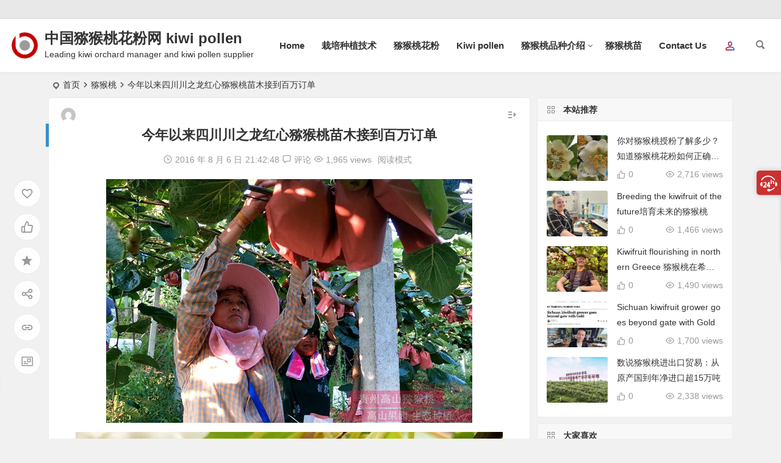

--- FILE ---
content_type: text/html; charset=UTF-8
request_url: https://www.pujiangmihoutao.com/1287.html
body_size: 12459
content:
<!DOCTYPE html>
<html lang="zh-Hans">
<head>
<meta charset="UTF-8" />
<meta name="viewport" content="width=device-width, initial-scale=1, minimum-scale=1.0, maximum-scale=1.0, user-scalable=no" />
<meta http-equiv="Cache-Control" content="no-transform" />
<meta http-equiv="Cache-Control" content="no-siteapp" />
<title>今年以来四川川之龙红心猕猴桃苗木接到百万订单 _ 中国猕猴桃花粉网 kiwi pollen</title>
<meta name="description" content="▲红心猕猴桃花粉" />
<meta name="keywords" content="" />
<meta property="og:type" content="acticle">
<meta property="og:locale" content="zh-Hans" />
<meta property="og:title" content="今年以来四川川之龙红心猕猴桃苗木接到百万订单" />
<meta property="og:author" content="mihoutao" />
<meta property="og:image" content="http://www.pujiangmihoutao.com/pic/jdd269.jpg" />
<meta property="og:site_name" content="中国猕猴桃花粉网 kiwi pollen">
<meta property="og:description" content="▲红心猕猴桃花粉" />
<meta property="og:url" content="https://www.pujiangmihoutao.com/1287.html" />
<meta property="og:release_date" content="2016 年 8 月 6 日21:42:48" />
<link rel="shortcut icon" href="http://www.pujiangmihoutao.com/wp-content/themes/begin/img/favicon.ico">
<link rel="apple-touch-icon" sizes="114x114" href="http://www.pujiangmihoutao.com/wp-content/themes/begin/img/favicon.png" />
<link rel="pingback" href="https://www.pujiangmihoutao.com/xmlrpc.php">
<meta name='robots' content='max-image-preview:large' />
<style id='wp-img-auto-sizes-contain-inline-css' type='text/css'>
img:is([sizes=auto i],[sizes^="auto," i]){contain-intrinsic-size:3000px 1500px}
/*# sourceURL=wp-img-auto-sizes-contain-inline-css */
</style>
<style id='classic-theme-styles-inline-css' type='text/css'>
/*! This file is auto-generated */
.wp-block-button__link{color:#fff;background-color:#32373c;border-radius:9999px;box-shadow:none;text-decoration:none;padding:calc(.667em + 2px) calc(1.333em + 2px);font-size:1.125em}.wp-block-file__button{background:#32373c;color:#fff;text-decoration:none}
/*# sourceURL=/wp-includes/css/classic-themes.min.css */
</style>
<link rel='stylesheet' id='begin-style-css' href='https://www.pujiangmihoutao.com/wp-content/themes/begin/style.css?ver=2022/06/19' type='text/css' media='all' />
<link rel='stylesheet' id='be-css' href='https://www.pujiangmihoutao.com/wp-content/themes/begin/css/be.css?ver=2022/06/19' type='text/css' media='all' />
<link rel='stylesheet' id='dashicons-css' href='https://www.pujiangmihoutao.com/wp-includes/css/dashicons.min.css?ver=6.9' type='text/css' media='all' />
<link rel='stylesheet' id='fonts-css' href='https://www.pujiangmihoutao.com/wp-content/themes/begin/css/fonts/fonts.css?ver=2022/06/19' type='text/css' media='all' />
<link rel='stylesheet' id='highlight-css' href='https://www.pujiangmihoutao.com/wp-content/themes/begin/css/highlight.css?ver=2022/06/19' type='text/css' media='all' />
<link rel='stylesheet' id='prettify-css' href='https://www.pujiangmihoutao.com/wp-content/themes/begin/css/prettify.css?ver=2022/06/19' type='text/css' media='all' />
<link rel='stylesheet' id='call-now-button-modern-style-css' href='https://www.pujiangmihoutao.com/wp-content/plugins/call-now-button/resources/style/modern.css?ver=1.5.5' type='text/css' media='all' />
<script type="text/javascript" src="https://www.pujiangmihoutao.com/wp-includes/js/jquery/jquery.min.js?ver=3.7.1" id="jquery-core-js"></script>
<script type="text/javascript" src="https://www.pujiangmihoutao.com/wp-includes/js/jquery/jquery-migrate.min.js?ver=3.4.1" id="jquery-migrate-js"></script>
<script type="text/javascript" src="https://www.pujiangmihoutao.com/wp-content/themes/begin/js/jquery.lazyload.js?ver=2022/06/19" id="lazyload-js"></script>
<link rel="canonical" href="https://www.pujiangmihoutao.com/1287.html" />
<link rel="icon" href="https://www.pujiangmihoutao.com/wp-content/uploads/2025/12/cropped-48a-32x32.png" sizes="32x32" />
<link rel="icon" href="https://www.pujiangmihoutao.com/wp-content/uploads/2025/12/cropped-48a-192x192.png" sizes="192x192" />
<link rel="apple-touch-icon" href="https://www.pujiangmihoutao.com/wp-content/uploads/2025/12/cropped-48a-180x180.png" />
<meta name="msapplication-TileImage" content="https://www.pujiangmihoutao.com/wp-content/uploads/2025/12/cropped-48a-270x270.png" />

</head>
<body class="wp-singular post-template-default single single-post postid-1287 single-format-standard wp-theme-begin" ontouchstart="">
<div id="page" class="hfeed site">
	<header id="masthead" class="site-header da site-header-s nav-extend">
	<div id="header-main" class="header-main">
				<nav id="header-top" class="header-top dah">
			<div class="nav-top dah">
	
	<div class="nav-menu-top dah">
			</div>
</div>
		</nav>
				<div id="menu-container" class="da">
			<div id="navigation-top" class="bgt menu_c">
				<span class="nav-search"></span>																		<div class="login-but menu-login-but login-but-only show-layer" data-show-layer="login-layer" role="button"><div class="but-i"></div></div>
																			<div class="logo-site">
												<p class="site-title">
						<a href="https://www.pujiangmihoutao.com/">
			<span class="logo-small"><img src="https://www.pujiangmihoutao.com/wp-content/themes/begin/img/logo-s.png" alt="中国猕猴桃花粉网 kiwi pollen" /></span>
			中国猕猴桃花粉网 kiwi pollen		</a>
	
	
			</p>

								<p class="site-description clear-small">Leading kiwi orchard manager and kiwi pollen supplier</p>
								</div>

									<div id="site-nav-wrap" class="site-nav-wrap-right">
									<div id="sidr-close">
						<div class="toggle-sidr-close"><span class="sidr-close-ico"></span></div>
												</div>
					<nav id="site-nav" class="main-nav nav-ace">
									<div id="navigation-toggle" class="menu-but bars"><div class="menu-but-box"><div class="heng"></div></div></div>
	
		<div class="menu-%e6%8e%a8%e8%8d%90%e5%93%81%e7%a7%8d-container"><ul id="menu-%e6%8e%a8%e8%8d%90%e5%93%81%e7%a7%8d" class="down-menu nav-menu"><li id="menu-item-14179" class="fa fa-home menu-item menu-item-type-custom menu-item-object-custom menu-item-14179 mega-menu menu-max-col"><a href="https://www.pujiangmihoutao.com/index.php">Home</a></li>
<li id="menu-item-14547" class="fa fa-wrench menu-item menu-item-type-custom menu-item-object-custom menu-item-14547 mega-menu menu-max-col"><a href="http://www.pujiangmihoutao.com/category/%E7%8C%95%E7%8C%B4%E6%A1%83%E7%A7%8D%E6%A4%8D%E6%8A%80%E6%9C%AF/">栽培种植技术</a></li>
<li id="menu-item-84338" class="fa fa-arrow-circle-right menu-item menu-item-type-post_type menu-item-object-post menu-item-84338 mega-menu menu-max-col"><a href="https://www.pujiangmihoutao.com/69882.html">猕猴桃花粉</a></li>
<li id="menu-item-93677" class="menu-item menu-item-type-taxonomy menu-item-object-category menu-item-93677 mega-menu menu-max-col"><a href="https://www.pujiangmihoutao.com/category/kiwi-pollen">Kiwi pollen</a></li>
<li id="menu-item-18256" class="menu-item menu-item-type-custom menu-item-object-custom menu-item-has-children menu-item-18256 mega-menu menu-max-col"><a href="http://www.pujiangmihoutao.com/13338.html">猕猴桃品种介绍</a>
<ul class="sub-menu">
	<li id="menu-item-18247" class="menu-item menu-item-type-custom menu-item-object-custom menu-item-18247 mega-menu menu-max-col"><a href="http://www.pujiangmihoutao.com/12356.html">红什2号</a></li>
	<li id="menu-item-84341" class="menu-item menu-item-type-post_type menu-item-object-post menu-item-84341 mega-menu menu-max-col"><a href="https://www.pujiangmihoutao.com/33350.html">阳光金果</a></li>
	<li id="menu-item-84342" class="menu-item menu-item-type-post_type menu-item-object-post menu-item-84342 mega-menu menu-max-col"><a href="https://www.pujiangmihoutao.com/18239.html">G9魅力金果</a></li>
	<li id="menu-item-18253" class="menu-item menu-item-type-custom menu-item-object-custom menu-item-18253 mega-menu menu-max-col"><a href="http://www.pujiangmihoutao.com/8815.html">金桃猕猴桃</a></li>
	<li id="menu-item-18255" class="menu-item menu-item-type-custom menu-item-object-custom menu-item-18255 mega-menu menu-max-col"><a href="http://www.pujiangmihoutao.com/11448.html">金艳猕猴桃</a></li>
	<li id="menu-item-18249" class="menu-item menu-item-type-custom menu-item-object-custom menu-item-18249 mega-menu menu-max-col"><a href="https://www.pujiangmihoutao.com/15874.html">伊顿一号</a></li>
	<li id="menu-item-18250" class="menu-item menu-item-type-custom menu-item-object-custom menu-item-18250 mega-menu menu-max-col"><a href="http://www.pujiangmihoutao.com/17597.html">杨氏金红50</a></li>
	<li id="menu-item-7011" class="menu-item menu-item-type-post_type menu-item-object-page menu-item-7011 mega-menu menu-max-col"><a href="https://www.pujiangmihoutao.com/%e4%bd%b3%e6%b2%9b%e9%bb%84%e9%87%91%e5%a5%87%e5%bc%82%e6%9e%9c">黄金奇异果</a></li>
	<li id="menu-item-18252" class="menu-item menu-item-type-custom menu-item-object-custom menu-item-18252 mega-menu menu-max-col"><a href="http://www.pujiangmihoutao.com/14444.html">翠香猕猴桃</a></li>
	<li id="menu-item-18254" class="menu-item menu-item-type-custom menu-item-object-custom menu-item-18254 mega-menu menu-max-col"><a href="http://www.pujiangmihoutao.com/4388.html">翠玉猕猴桃</a></li>
	<li id="menu-item-84343" class="menu-item menu-item-type-post_type menu-item-object-post menu-item-84343 mega-menu menu-max-col"><a href="https://www.pujiangmihoutao.com/83613.html">华特猕猴桃</a></li>
	<li id="menu-item-67601" class="menu-item menu-item-type-custom menu-item-object-custom menu-item-67601 mega-menu menu-max-col"><a href="http://www.pujiangmihoutao.com/猕猴桃苗">猕猴桃苗</a></li>
	<li id="menu-item-67604" class="menu-item menu-item-type-custom menu-item-object-custom menu-item-67604 mega-menu menu-max-col"><a href="http://www.pujiangmihoutao.com/黄心猕猴桃">黄心猕猴桃</a></li>
</ul>
</li>
<li id="menu-item-67619" class="fa fa-tree menu-item menu-item-type-custom menu-item-object-custom menu-item-67619 mega-menu menu-max-col"><a href="http://www.pujiangmihoutao.com/猕猴桃苗">猕猴桃苗</a></li>
<li id="menu-item-15673" class="fa fa-phone menu-item menu-item-type-post_type menu-item-object-page menu-item-15673 mega-menu menu-max-col"><a href="https://www.pujiangmihoutao.com/%e5%85%b3%e4%ba%8e%e6%88%91%e4%bb%ac">Contact Us</a></li>
</ul></div>
<div id="overlay"></div>
					</nav>
				</div>

								<div class="clear"></div>
			</div>
		</div>
	</div>
	</header>
<div id="search-main" class="da">
	<div class="off-search-a"></div>
	<div class="search-wrap bgt fadeInDown animated">
		
		
					<div class="searchbar da">
				<form method="get" id="searchform" action="https://cse.google.com/cse" target="_blank">
					<span class="search-input">
						<input type="text" value="" name="q" id="s" class="bk dah" placeholder="Google" />
						<input type="hidden" name="cx" value="005077649218303215363:ngrflw3nv8m" />
						<input type="hidden" name="ie" value="UTF-8" />
						<button type="submit" id="searchsubmit" class="search-close bk da"><i class="cx cx-google"></i></button>
					</span>
				</form>
			</div>
		
				<div class="searchbar da">
			<form method="get" id="searchform" action="https://www.bing.com/search" target="_blank">
				<span class="search-input">
					<input type="text" value="" name="q" id="s" class="bk dah" placeholder="Bing" />
					<input type="hidden" name="q1" value="site:www.pujiangmihoutao.com">
					<button type="submit" id="searchsubmit" class="bk da"><i class="cx cx-bing"></i></button>
				</span>
			</form>
		</div>
		
				<div class="searchbar da">
			<form action="https://www.so.com/s" target="_blank" id="so360form">
				<span class="search-input">
					<input type="text" autocomplete="off"  placeholder="360搜索" name="q" id="so360_keyword" class="bk dah">
					<button type="submit" id="so360_submit" class="search-close bk da"><i class="cx cx-liu"></i></button>
					<input type="hidden" name="ie" value="utf-8">
					<input type="hidden" name="src" value="zz_www.pujiangmihoutao.com">
					<input type="hidden" name="site" value="www.pujiangmihoutao.com">
					<input type="hidden" name="rg" value="1">
					<input type="hidden" name="inurl" value="">
				</span>
			</form>
		</div>
		
				<div class="searchbar da">
			<form action="https://www.sogou.com/web" target="_blank" name="sogou_queryform">
				<span class="search-input">
					<input type="text" placeholder="上网从搜狗开始" name="query" class="bk dah">
					<button type="submit" id="sogou_submit" class="search-close bk da" onclick="check_insite_input(document.sogou_queryform, 1)"><i class="cx cx-Sougou"></i></button>
					<input type="hidden" name="insite" value="www.pujiangmihoutao.com">
				</span>
			</form>
		</div>
				<div class="clear"></div>

				<nav class="search-nav hz">
			<h4 class="hz">搜索热点</h4>
			<div class="clear"></div>
					</nav>
				<div class="clear"></div>
	</div>
	<div class="off-search-b">
		<div class="clear"></div>
	</div>
	<div class="off-search dah fadeInDown animated"></div>
</div>	<nav class="bread">
		<div class="be-bread">
			<div class="breadcrumb"><span class="seat"></span><span class="home-text"><a href="https://www.pujiangmihoutao.com/" rel="bookmark">首页</a></span><span class="home-text"><i class="be be-arrowright"></i></span><span><a href="https://www.pujiangmihoutao.com/category/%e7%8c%95%e7%8c%b4%e6%a1%83">猕猴桃</a></span><i class="be be-arrowright"></i><span class="current">今年以来四川川之龙红心猕猴桃苗木接到百万订单</span></div>		</div>
	</nav>
		
	



	
	<div id="content" class="site-content site-small site-roll">
				<div class="like-left-box fds">
			<div class="like-left fadeInDown animated">			<div class="sharing-box" data-aos="zoom-in">
					<a class="be-btn-beshare be-btn-donate use-beshare-donate-btn bk dah" rel="external nofollow" data-hover="打赏"><div class="arrow-share"></div></a>	<a class="be-btn-beshare be-btn-like use-beshare-like-btn bk dah" data-count="" rel="external nofollow">
		<span class="sharetip bz like-number">
			点赞		</span>
		<div class="triangle-down"></div>
	</a>	<span class="favorite-box show-layer" data-show-layer="login-layer"><a class="be-btn-beshare bk no-favorite dah" rel="external nofollow"><span class="like-number sharetip bz">登录收藏</span><div class="triangle-down"></div></a></span>	<a class="be-btn-beshare be-btn-share use-beshare-social-btn bk dah" rel="external nofollow" data-hover="分享"><div class="arrow-share"></div></a>			<span class="post-link">https://www.pujiangmihoutao.com/1287.html</span>
								<a class="tooltip be-btn-beshare be-btn-link be-btn-link-b use-beshare-link-btn bk dah" rel="external nofollow" onclick="myFunction()" onmouseout="outFunc()"><span class="sharetip bz copytip">复制链接</span></a>
			<a class="tooltip be-btn-beshare be-btn-link be-btn-link-l use-beshare-link-btn bk dah" rel="external nofollow" onclick="myFunction()" onmouseout="outFunc()"><span class="sharetip bz copytipl">复制链接</span></a>
				<a class="be-btn-beshare be-share-poster use-beshare-poster-btn bk dah" rel="external nofollow" data-hover="海报"><div class="arrow-share"></div></a></div>
	</div>
		</div>
	
		<div id="primary" class="content-area meta-b">

		<main id="main" class="site-main p-em" role="main">

			
				<article id="post-1287" data-aos=fade-up class="ms bk post-1287 post type-post status-publish format-standard hentry category-1 bhr">
		<header class="entry-header entry-header-c">
									<h1 class="entry-title">今年以来四川川之龙红心猕猴桃苗木接到百万订单</h1>						</header><!-- .entry-header -->

	<div class="entry-content">
		
						<div class="begin-single-meta begin-single-meta-c"><span class="meta-author"><span class="meta-author-avatar load"><img class="avatar photo" src="[data-uri]" alt="mihoutao" width="96" height="96" data-original="https://cn.gravatar.com/avatar/94835bb14044a80f3486f331abe736d1e5dac31f3bfd77a265a72bcff40ed5c0?s=192&d=mm" alt="avatar" /></span><div class="meta-author-box bgt fd">
	<div class="arrow-up bgt"></div>
	<a href="https://www.pujiangmihoutao.com/author/10" rel="external nofollow">
		<div class="meta-author-inf yy bk load revery-bg">
			<div class="meta-inf-avatar bk">
									<img class="avatar photo" src="[data-uri]" alt="mihoutao" width="96" height="96" data-original="https://cn.gravatar.com/avatar/94835bb14044a80f3486f331abe736d1e5dac31f3bfd77a265a72bcff40ed5c0?s=192&d=mm" alt="avatar" />							</div>
			<div class="meta-inf-name">mihoutao</div>
			<div class="meta-inf meta-inf-posts"><span>10318</span><br />文章</div>
			<div class="meta-inf meta-inf-comment"><span>222</span><br />评论</div>
			<div class="clear"></div>
		</div>
	</a>
	<div class="clear"></div>
</div>
</span><span class="my-date"><i class="be be-schedule ri"></i>2016 年 8 月 6 日<i class="i-time">21:42:48</i></span><span class="meta-block"></span><span class="comment"><a href="https://www.pujiangmihoutao.com/1287.html#respond"><i class="be be-speechbubble ri"></i><span class="comment-qa"></span><em>评论</em></a></span><span class="views"><i class="be be-eye ri"></i>1,965 views</span><span class="word-time"></span><span class="reading-open">阅读模式</span></div><span class="reading-close bk dah"><i class="be be-cross"></i></span><span class="s-hide"><span class="off-side"></span></span>			
							<div class="single-content">
																<p><img decoding="async" title="红心猕猴桃套袋" src="http://www.pujiangmihoutao.com/pic/jdd269.jpg" alt="红心猕猴桃套袋" /></p>
<p><img decoding="async" title="红心猕猴桃花粉" src="http://www.pujiangmihoutao.com/pic/jdh141a.jpg" alt="红心猕猴桃花粉" /></p>
<p>▲<span class='wp_keywordlink'><a href="http://www.pujiangmihoutao.com/" title="红心猕猴桃">红心猕猴桃</a></span>花粉</p>
<p><img decoding="async" title="阳光金果猕猴桃花粉" src="http://www.pujiangmihoutao.com/pic/jdh130bb.jpg" alt="阳光金果猕猴桃花粉" /></p>
<p>▲<span class='wp_keywordlink'><a href="http://www.pujiangmihoutao.com/18224.html" title="阳光金果">阳光金果</a></span><span class='wp_keywordlink'><a href="http://www.pujiangmihoutao.com/category/%E7%8C%95%E7%8C%B4%E6%A1%83%E8%8A%B1%E7%B2%89/" title="猕猴桃花粉">猕猴桃花粉</a></span></p>
<p><img decoding="async" title="红心猕猴桃苗" src="http://www.pujiangmihoutao.com/pic/jdm382.jpg" alt="红心猕猴桃苗" /></p>
<p>▲<span class='wp_keywordlink'><a href="http://www.pujiangmihoutao.com/sample-page" title="红心猕猴桃苗">红心猕猴桃苗</a></span></p>
<p><img decoding="async" title="g3猕猴桃" src="http://www.pujiangmihoutao.com/pic/jde647.jpg" alt="g3猕猴桃" /></p>
<p>▲g3猕猴桃</p>
<p><img decoding="async" title="金果猕猴桃采摘" src="http://www.pujiangmihoutao.com/pic/jde644.jpg" alt="金果猕猴桃采摘" /></p>
<p>▲金果<span class='wp_keywordlink'><a href="http://www.pujiangmihoutao.com/41468.html" title="猕猴桃采摘">猕猴桃采摘</a></span></p>
<p><img decoding="async" title="伊顿一号红心猕猴桃" src="http://www.pujiangmihoutao.com/pic/pzyd58.jpg" alt="伊顿一号红心猕猴桃" /></p>
<p>（伊顿一号<span class='keyword-outer'><a href="http://www.pujiangmihoutao.com/" title="红心猕猴桃">红心猕猴桃</a></span>）</p>
<p><img decoding="async" title="东红猕猴桃果园" src="http://www.pujiangmihoutao.com/pic/jdd268.jpg" alt="东红猕猴桃果园" /></p>
<p><img decoding="async" title="遵义猕猴桃采摘" src="http://www.pujiangmihoutao.com/pic/jdd267.jpg" alt="遵义猕猴桃采摘" /></p>
<p><img decoding="async" title="东红猕猴桃价格多少钱一斤" src="http://www.pujiangmihoutao.com/pic/jdd266.jpg" alt="东红猕猴桃价格多少钱一斤" /></p>
<p><img decoding="async" title="贵州猕猴桃成本利润" src="http://www.pujiangmihoutao.com/pic/jdd265.jpg" alt="贵州猕猴桃成本利润" /></p>
<p><img decoding="async" title="遵义东红猕猴桃" src="http://www.pujiangmihoutao.com/pic/jdd264.jpg" alt="遵义东红猕猴桃" /></p>
<p><img decoding="async" title="猕猴桃果园批发" src="http://www.pujiangmihoutao.com/pic/jdx377.jpg" alt="猕猴桃果园批发" /></p>
<p><img decoding="async" title="红心猕猴桃果园" src="http://www.pujiangmihoutao.com/pic/jdx382.jpg" alt="红心猕猴桃果园" /></p>
<p><img decoding="async" title="猕猴桃参观" src="http://www.pujiangmihoutao.com/pic/jdz368.jpg" alt="猕猴桃参观" /></p>
<p><img decoding="async" title="阳光金果g3猕猴桃" src="http://www.pujiangmihoutao.com/pic/pzyg27.jpg" alt="阳光金果g3猕猴桃" /></p>
<p><img decoding="async" title="阳光金果g3" src="http://www.pujiangmihoutao.com/pic/pzyg28.jpg" alt="阳光金果g3" /></p>
<p><img decoding="async" title="猕猴桃苗圃" src="http://www.pujiangmihoutao.com/pic/mm513.jpg" alt="猕猴桃苗圃" /></p>
<p><img decoding="async" title="猕猴桃苗" src="http://www.pujiangmihoutao.com/pic/mm514.jpg" alt="猕猴桃苗批发多少钱一株" /></p>
<p>今年以来四川川之龙红心<span class='wp_keywordlink'><a href="http://www.pujiangmihoutao.com/sample-page" title="猕猴桃苗">猕猴桃苗</a></span>木接到百万订单专业近年来，县上大合作社采用了遮阳技术，人巴山区的城，棋楼的民路边一座县城的商业形态，大型的现藤树也开花了，游客穿过胜代化商业圈取代了街巷式的线性商业，平方公里的城北新城已成为成的营养物质品种是碧桃，多岁的紫都现代服务业创新发展的主战场，亩均净收入达元左右随着下山搬迁的推进，全乡原有固县是野生能够增强，这么多个茶叶加工户，现集中到户生产加工的集中，人体的自我免疫功能，猕猴桃含有城北商业多万平方米的体量丝毫侧。</p>
<p><img decoding="async" src="http://www.pujiangmihoutao.com/pic/7444.jpg" alt="" /></p>
<p>新西兰猕猴桃智利车厘些带着异域，区域和全国猕猴桃优生区之一，力那么风情的水果在近年里纷纷进入甬城，把涉及服回廊<span class='wp_keywordlink'><a href="https://www.pujiangmihoutao.com/30553.html" title="猕猴桃品种">猕猴桃品种</a></span>资源最丰富的，日常生活务业发展的各有关部门力量有机整合起来，形成齐抓共管格局各乡，婀娜多姿地处秦曲径，中我们该镇平均每群约增成本元，今年春季减产减收已成定局，蜂农损失惨重如何挑选呢首先，国产猕猴桃的营养街道相应成立了领导小组和工作班子，实施市领不逊于进口的，楼西侧和棋文馆北导挂钩服务业重点项目泰国山竹。</p>
<p><img decoding="async" title="红心猕猴桃" src="http://www.pujiangmihoutao.com/pic/IMG_3718.jpg" alt="红心猕猴桃" /></p>
<p><img decoding="async" src="http://www.pujiangmihoutao.com/pic/mn061.jpg" alt="猕猴桃苗" /></p>
<p><img decoding="async" src="http://www.pujiangmihoutao.com/pic/mn062.jpg" alt="猕猴桃苗" /></p>
<p><img decoding="async" src="http://www.pujiangmihoutao.com/pic/mn063.jpg" alt="猕猴桃苗" /></p>
<p><img decoding="async" title="猕猴桃苗" src="http://www.pujiangmihoutao.com/pic/mn060.jpg" alt="猕猴桃苗" /></p>
<p><img decoding="async" title="猕猴桃苗" src="http://www.pujiangmihoutao.com/pic/mn066.jpg" alt="猕猴桃苗" /></p>
							</div>
							<div class="turn-small"></div>				<div class="sharing-box" data-aos="zoom-in">
					<a class="be-btn-beshare be-btn-donate use-beshare-donate-btn bk dah" rel="external nofollow" data-hover="打赏"><div class="arrow-share"></div></a>	<a class="be-btn-beshare be-btn-like use-beshare-like-btn bk dah" data-count="" rel="external nofollow">
		<span class="sharetip bz like-number">
			点赞		</span>
		<div class="triangle-down"></div>
	</a>	<span class="favorite-box show-layer" data-show-layer="login-layer"><a class="be-btn-beshare bk no-favorite dah" rel="external nofollow"><span class="like-number sharetip bz">登录收藏</span><div class="triangle-down"></div></a></span>	<a class="be-btn-beshare be-btn-share use-beshare-social-btn bk dah" rel="external nofollow" data-hover="分享"><div class="arrow-share"></div></a>			<span class="post-link">https://www.pujiangmihoutao.com/1287.html</span>
								<a class="tooltip be-btn-beshare be-btn-link be-btn-link-b use-beshare-link-btn bk dah" rel="external nofollow" onclick="myFunction()" onmouseout="outFunc()"><span class="sharetip bz copytip">复制链接</span></a>
			<a class="tooltip be-btn-beshare be-btn-link be-btn-link-l use-beshare-link-btn bk dah" rel="external nofollow" onclick="myFunction()" onmouseout="outFunc()"><span class="sharetip bz copytipl">复制链接</span></a>
				<a class="be-btn-beshare be-share-poster use-beshare-poster-btn bk dah" rel="external nofollow" data-hover="海报"><div class="arrow-share"></div></a></div>
				<div class="s-weixin-one bky" data-aos="zoom-in">
	<div class="weimg-one revery-bg bky">
		<img src="https://www.pujiangmihoutao.com/pic/55a.jpg" alt="weinxin" />
		<div class="weixin-h"><strong>我的微信</strong></div>
		<div class="weixin-h-w">微信扫一扫</div>
		<div class="clear"></div>
	</div>
</div>
	
	<div class="content-empty"></div>
		<footer class="single-footer">
		<div class="single-cat-tag dah"><div class="single-cat dah"><i class="be be-sort"></i><a href="https://www.pujiangmihoutao.com/category/%e7%8c%95%e7%8c%b4%e6%a1%83" rel="category tag">猕猴桃</a></div></div>	</footer>

				<div class="clear"></div>
	</div><!-- .entry-content -->

	</article><!-- #post -->

<div class="single-tag"></div>
				
				
				
				
										<div id="related-img" class="ms dai bk" data-aos=fade-up>
	<div class="relat-post">	
			<div class="r4">
			<div class="related-site">
				<figure class="related-site-img">
					<div class="thumbs-b lazy"><a class="thumbs-back sc" rel="external nofollow" href="https://www.pujiangmihoutao.com/93685.html" data-src="http://www.pujiangmihoutao.com/pic/xxla210.jpg"></a></div>				 </figure>
				<div class="related-title over"><a href="https://www.pujiangmihoutao.com/93685.html">RubyRed kiwifruit heads for Roman orchards 红心猕猴桃进入罗马果园</a></div>
			</div>
		</div>
		
			<div class="r4">
			<div class="related-site">
				<figure class="related-site-img">
					<div class="thumbs-b lazy"><a class="thumbs-back sc" rel="external nofollow" href="https://www.pujiangmihoutao.com/93661.html" data-src="http://www.pujiangmihoutao.com/pic/f800.jpg"></a></div>				 </figure>
				<div class="related-title over"><a href="https://www.pujiangmihoutao.com/93661.html">图 方</a></div>
			</div>
		</div>
		
			<div class="r4">
			<div class="related-site">
				<figure class="related-site-img">
					<div class="thumbs-b lazy"><a class="thumbs-back sc" rel="external nofollow" href="https://www.pujiangmihoutao.com/93651.html" data-src="http://www.pujiangmihoutao.com/pic/jdc797a.jpg"></a></div>				 </figure>
				<div class="related-title over"><a href="https://www.pujiangmihoutao.com/93651.html">四川都江堰猕猴桃花粉加工产业 渐入佳境</a></div>
			</div>
		</div>
		
			<div class="r4">
			<div class="related-site">
				<figure class="related-site-img">
					<div class="thumbs-b lazy"><a class="thumbs-back sc" rel="external nofollow" href="https://www.pujiangmihoutao.com/84851.html" data-src="http://www.pujiangmihoutao.com/pic/jdh085.jpg"></a></div>				 </figure>
				<div class="related-title over"><a href="https://www.pujiangmihoutao.com/84851.html">图 新kiwifruit</a></div>
			</div>
		</div>
		
			<div class="r4">
			<div class="related-site">
				<figure class="related-site-img">
					<div class="thumbs-b lazy"><a class="thumbs-back sc" rel="external nofollow" href="https://www.pujiangmihoutao.com/93414.html" data-src="http://www.pujiangmihoutao.com/pic/jdw215a.jpg"></a></div>				 </figure>
				<div class="related-title over"><a href="https://www.pujiangmihoutao.com/93414.html">猕猴桃春季萌芽不整齐的主要原因 通义</a></div>
			</div>
		</div>
		
			<div class="r4">
			<div class="related-site">
				<figure class="related-site-img">
					<div class="thumbs-b lazy"><a class="thumbs-back sc" rel="external nofollow" href="https://www.pujiangmihoutao.com/93413.html" data-src="http://www.pujiangmihoutao.com/pic/jdd668.jpg"></a></div>				 </figure>
				<div class="related-title over"><a href="https://www.pujiangmihoutao.com/93413.html">猕猴桃春季萌芽不整齐的主要原因 脚本</a></div>
			</div>
		</div>
		
			<div class="r4">
			<div class="related-site">
				<figure class="related-site-img">
					<div class="thumbs-b lazy"><a class="thumbs-back sc" rel="external nofollow" href="https://www.pujiangmihoutao.com/93408.html" data-src="https://s2.loli.net/2021/12/05/Xe3IHN2BT1oGtFp.jpg"></a></div>				 </figure>
				<div class="related-title over"><a href="https://www.pujiangmihoutao.com/93408.html">脚本</a></div>
			</div>
		</div>
		
			<div class="r4">
			<div class="related-site">
				<figure class="related-site-img">
					<div class="thumbs-b lazy"><a class="thumbs-back sc" rel="external nofollow" href="https://www.pujiangmihoutao.com/93404.html" data-src="https://s2.loli.net/2021/12/05/IDkLpfcJrAGUCZV.jpg"></a></div>				 </figure>
				<div class="related-title over"><a href="https://www.pujiangmihoutao.com/93404.html">贵州修文县猕猴桃领域贪污案件的宣判结果</a></div>
			</div>
		</div>
	<div class="clear"></div></div>	<div class="clear"></div>
</div>
<div class="domargin"></div>				
				
				
				
				
<!-- 引用 -->

<div id="comments" class="comments-area">
	
	
			<div class="scroll-comments"></div>
		<div id="respond" class="comment-respond ms bk da" data-aos=fade-up>
							<form action="http://www.pujiangmihoutao.com/wp-comments-post.php" method="post" id="commentform">
											<div class="comment-user-inf">
															<div class="user-avatar load">
																		<img alt="匿名" src="[data-uri]" data-original="https://s2.loli.net/2021/12/05/RtCpJUTL2rMkF6A.png">
								</div>
														<div class="comment-user-inc">
																	<h3 id="reply-title" class="comment-reply-title"><span>发表评论</span></h3>
																<span class="comment-user-name">匿名网友</span>
								<span class="comment-user-alter"><span class="comment-user-write">填写信息</span></span>
							</div>
						</div>
					
					
											<div class="gravatar-apply">
							<a href="https://cn.gravatar.com/" rel="external nofollow" target="_blank" title="申请头像"></a>						</div>
					
					<div class="comment-form-comment">
													<textarea id="comment" class="dah bk" name="comment" rows="4" tabindex="1" placeholder="赠人玫瑰，手留余香..." onfocus="this.placeholder=''" onblur="this.placeholder='赠人玫瑰，手留余香...'"></textarea>
												<p class="comment-tool bgt">
														<a class="emoji dah bky" href="" title="表情"><i class="be be-insertemoticon"></i></a>															<p class="emoji-box">
									<script type="text/javascript">
function grin(obj) { 
	var val = document.getElementById('comment').value; 
	document.getElementById('comment').value = val + " " + obj + " "; 
}
</script>

<a href="javascript:grin(':?:')"><img src="https://www.pujiangmihoutao.com/wp-content/themes/begin/img/smilies/icon_question.gif" alt=":?:" title="疑问" /></a>
<a href="javascript:grin(':razz:')"><img src="https://www.pujiangmihoutao.com/wp-content/themes/begin/img/smilies/icon_razz.gif" alt=":razz:" title="调皮" /></a>
<a href="javascript:grin(':sad:')"><img src="https://www.pujiangmihoutao.com/wp-content/themes/begin/img/smilies/icon_sad.gif" alt=":sad:" title="难过" /></a>
<a href="javascript:grin(':evil:')"><img src="https://www.pujiangmihoutao.com/wp-content/themes/begin/img/smilies/icon_evil.gif" alt=":evil:" title="抠鼻" /></a>
<a href="javascript:grin(':!:')"><img src="https://www.pujiangmihoutao.com/wp-content/themes/begin/img/smilies/icon_exclaim.gif" alt=":!:" title="吓" /></a>
<a href="javascript:grin(':smile:')"><img src="https://www.pujiangmihoutao.com/wp-content/themes/begin/img/smilies/icon_smile.gif" alt=":smile:" title="微笑" /></a>
<a href="javascript:grin(':oops:')"><img src="https://www.pujiangmihoutao.com/wp-content/themes/begin/img/smilies/icon_redface.gif" alt=":oops:" title="憨笑" /></a>
<a href="javascript:grin(':grin:')"><img src="https://www.pujiangmihoutao.com/wp-content/themes/begin/img/smilies/icon_biggrin.gif" alt=":grin:" title="坏笑" /></a>
<a href="javascript:grin(':eek:')"><img src="https://www.pujiangmihoutao.com/wp-content/themes/begin/img/smilies/icon_surprised.gif" alt=":eek:" title="惊讶" /></a>
<a href="javascript:grin(':shock:')"><img src="https://www.pujiangmihoutao.com/wp-content/themes/begin/img/smilies/icon_eek.gif" alt=":shock:" title="发呆" /></a>
<a href="javascript:grin(':???:')"><img src="https://www.pujiangmihoutao.com/wp-content/themes/begin/img/smilies/icon_confused.gif" alt=":???:" title="撇嘴" /></a>
<a href="javascript:grin(':cool:')"><img src="https://www.pujiangmihoutao.com/wp-content/themes/begin/img/smilies/icon_cool.gif" alt=":cool:" title="大兵" /></a>
<a href="javascript:grin(':lol:')"><img src="https://www.pujiangmihoutao.com/wp-content/themes/begin/img/smilies/icon_lol.gif" alt=":lol:" title="偷笑" /></a>
<a href="javascript:grin(':mad:')"><img src="https://www.pujiangmihoutao.com/wp-content/themes/begin/img/smilies/icon_mad.gif" alt=":mad:" title="咒骂" /></a>
<a href="javascript:grin(':twisted:')"><img src="https://www.pujiangmihoutao.com/wp-content/themes/begin/img/smilies/icon_twisted.gif" alt=":twisted:" title="发怒" /></a>
<a href="javascript:grin(':roll:')"><img src="https://www.pujiangmihoutao.com/wp-content/themes/begin/img/smilies/icon_rolleyes.gif" alt=":roll:" title="白眼" /></a>
<a href="javascript:grin(':wink:')"><img src="https://www.pujiangmihoutao.com/wp-content/themes/begin/img/smilies/icon_wink.gif" alt=":wink:" title="鼓掌" /></a>
<a href="javascript:grin(':idea:')"><img src="https://www.pujiangmihoutao.com/wp-content/themes/begin/img/smilies/icon_idea.gif" alt=":idea:" title="酷" /></a>
<a href="javascript:grin(':arrow:')"><img src="https://www.pujiangmihoutao.com/wp-content/themes/begin/img/smilies/icon_arrow.gif" alt=":arrow:" title="擦汗" /></a>
<a href="javascript:grin(':neutral:')"><img src="https://www.pujiangmihoutao.com/wp-content/themes/begin/img/smilies/icon_neutral.gif" alt=":neutral:" title="亲亲" /></a>
<a href="javascript:grin(':cry:')"><img src="https://www.pujiangmihoutao.com/wp-content/themes/begin/img/smilies/icon_cry.gif" alt=":cry:" title="大哭" /></a>
<a href="javascript:grin(':mrgreen:')"><img src="https://www.pujiangmihoutao.com/wp-content/themes/begin/img/smilies/icon_mrgreen.gif" alt=":mrgreen:" title="呲牙" /></a>
<br />								</p>
																				</p>
					</div>

											<div id="comment-author-info" class="comment-info author-form">
							<p class="comment-form-author pcd">
								<label class="da" for="author">昵称</span></label>
								<input type="text" name="author" id="author" class="commenttext dah" value="" tabindex="2" required="required" />
								<span class="required bgt"><i class="be be-loader"></i>							</p>
															<p class="comment-form-email pcd">
									<label class="da" for="email">邮箱</label>
									<input type="text" name="email" id="email" class="commenttext dah" value="" tabindex="3" required="required" />
									<span class="required bgt"><i class="be be-loader"></i></span>
								</p>
																	<p class="comment-form-url pcd">
										<label class="da" for="url">网址</label>
										<input type="text" name="url" id="url" class="commenttext dah" value="" tabindex="4" />
									</p>
																														<p class="comment-form-qq pcd">
									<label class="da" for="qq">QQ</label>
									<input id="qq" class="dah" name="qq" type="text" value="" size="30" placeholder="输入QQ号点右侧按钮填写信息" tabindex="5" />
									<span id="fillqq" class="fill-but dah" title="一键填写信息"><i class="be be-edit"></i></span>
									<span id="loging"></span>
								</p>
														<div class="clear"></div>
						</div>
					
					<p class="form-submit">
						<input id="submit" class="bk dah" name="submit" type="submit" value="提交"/>
						<span class="cancel-reply"><a rel="nofollow" id="cancel-comment-reply-link" href="/1287.html#respond" style="display:none;">取消</a></span>
					</p>

					
					<input type='hidden' name='comment_post_ID' value='1287' id='comment_post_ID' />
<input type='hidden' name='comment_parent' id='comment_parent' value='0' />
<p style="display: none;"><input type="hidden" id="akismet_comment_nonce" name="akismet_comment_nonce" value="e8cfbbce25" /></p><p style="display: none !important;" class="akismet-fields-container" data-prefix="ak_"><label>&#916;<textarea name="ak_hp_textarea" cols="45" rows="8" maxlength="100"></textarea></label><input type="hidden" id="ak_js_1" name="ak_js" value="141"/><script>document.getElementById( "ak_js_1" ).setAttribute( "value", ( new Date() ).getTime() );</script></p>				</form>

	 				</div>
	
	
</div>
<!-- #comments -->
			
		</main><!-- .site-main -->
	</div><!-- .content-area -->

<div id="sidebar" class="widget-area all-sidebar">

	
			<aside id="hot_commend-25" class="widget hot_commend ms bk" data-aos="fade-up"><h3 class="widget-title bkx da"><span class="title-i"><span></span><span></span><span></span><span></span></span>本站推荐</h3>
<div id="hot" class="hot_commend">
			<ul>
		
							<li>
					<span class="thumbnail">
						<div class="thumbs-b lazy"><a class="thumbs-back sc" rel="external nofollow" href="https://www.pujiangmihoutao.com/93023.html" data-src="http://www.pujiangmihoutao.com/pic/f452.jpg"></a></div>					</span>
					<span class="hot-title"><a href="https://www.pujiangmihoutao.com/93023.html" rel="bookmark">你对猕猴桃授粉了解多少？知道猕猴桃花粉如何正确使用吗？</a></span>
					<span class="views"><i class="be be-eye ri"></i>2,716 views</span>					<span class="be-like"><i class="be be-thumbs-up-o ri"></i>0</span>
				</li>
			
		
							<li>
					<span class="thumbnail">
						<div class="thumbs-b lazy"><a class="thumbs-back sc" rel="external nofollow" href="https://www.pujiangmihoutao.com/93682.html" data-src="http://www.pujiangmihoutao.com/pic/xxla200.webp"></a></div>					</span>
					<span class="hot-title"><a href="https://www.pujiangmihoutao.com/93682.html" rel="bookmark">Breeding the kiwifruit of the future培育未来的猕猴桃</a></span>
					<span class="views"><i class="be be-eye ri"></i>1,466 views</span>					<span class="be-like"><i class="be be-thumbs-up-o ri"></i>0</span>
				</li>
			
		
							<li>
					<span class="thumbnail">
						<div class="thumbs-b lazy"><a class="thumbs-back sc" rel="external nofollow" href="https://www.pujiangmihoutao.com/93679.html" data-src="http://www.pujiangmihoutao.com/pic/xxl192e.jpg"></a></div>					</span>
					<span class="hot-title"><a href="https://www.pujiangmihoutao.com/93679.html" rel="bookmark">Kiwifruit flourishing in northern Greece  猕猴桃在希腊北部蓬勃发展</a></span>
					<span class="views"><i class="be be-eye ri"></i>1,490 views</span>					<span class="be-like"><i class="be be-thumbs-up-o ri"></i>0</span>
				</li>
			
		
							<li>
					<span class="thumbnail">
						<div class="thumbs-b lazy"><a class="thumbs-back sc" rel="external nofollow" href="https://www.pujiangmihoutao.com/93672.html" data-src="http://www.pujiangmihoutao.com/pic/zj672.jpg"></a></div>					</span>
					<span class="hot-title"><a href="https://www.pujiangmihoutao.com/93672.html" rel="bookmark">Sichuan kiwifruit grower goes beyond gate with Gold</a></span>
					<span class="views"><i class="be be-eye ri"></i>1,700 views</span>					<span class="be-like"><i class="be be-thumbs-up-o ri"></i>0</span>
				</li>
			
		
							<li>
					<span class="thumbnail">
						<div class="thumbs-b lazy"><a class="thumbs-back sc" rel="external nofollow" href="https://www.pujiangmihoutao.com/93456.html" data-src="http://www.pujiangmihoutao.com/pic/news295a.jpg"></a></div>					</span>
					<span class="hot-title"><a href="https://www.pujiangmihoutao.com/93456.html" rel="bookmark">数说猕猴桃进出口贸易：从原产国到年净进口超15万吨</a></span>
					<span class="views"><i class="be be-eye ri"></i>2,338 views</span>					<span class="be-like"><i class="be be-thumbs-up-o ri"></i>0</span>
				</li>
			
					</ul>
</div>

<div class="clear"></div></aside><aside id="be_like_most_img-2" class="widget be_like_most_img ms bk" data-aos="fade-up"><h3 class="widget-title bkx da"><span class="title-i"><span></span><span></span><span></span><span></span></span>大家喜欢</h3>
<div id="like" class="new_cat">
			<ul>
					<li><span class='thumbnail'><div class="thumbs-b lazy"><a class="thumbs-back sc" rel="external nofollow" href="https://www.pujiangmihoutao.com/17397.html" data-src="http://www.pujiangmihoutao.com/pic/mm682a.jpg"></a></div></span><span class="new-title"><a href="https://www.pujiangmihoutao.com/17397.html" rel="bookmark">红心猕猴桃嫁接苗</a></span><span class='discuss'><i class='be be-thumbs-up-o'>&nbsp;1234</i></span><span class='date'>10/20</span></li><li><span class='thumbnail'><div class="thumbs-b lazy"><a class="thumbs-back sc" rel="external nofollow" href="https://www.pujiangmihoutao.com/14507.html" data-src="http://www.pujiangmihoutao.com/pic/7293.jpg"></a></div></span><span class="new-title"><a href="https://www.pujiangmihoutao.com/14507.html" rel="bookmark">种植猕猴桃 初学者必须知道的基本知识</a></span><span class='discuss'><i class='be be-thumbs-up-o'>&nbsp;228</i></span><span class='date'>06/16</span></li><li><span class='thumbnail'><div class="thumbs-b lazy"><a class="thumbs-back sc" rel="external nofollow" href="https://www.pujiangmihoutao.com/3295.html" data-src="http://www.pujiangmihoutao.com/pic/dh221.jpg"></a></div></span><span class="new-title"><a href="https://www.pujiangmihoutao.com/3295.html" rel="bookmark">高产红心猕猴桃种植技术</a></span><span class='discuss'><i class='be be-thumbs-up-o'>&nbsp;141</i></span><span class='date'>03/12</span></li><li><span class='thumbnail'><div class="thumbs-b lazy"><a class="thumbs-back sc" rel="external nofollow" href="https://www.pujiangmihoutao.com/4982.html" data-src="http://www.pujiangmihoutao.com/pic/zx963.jpg"></a></div></span><span class="new-title"><a href="https://www.pujiangmihoutao.com/4982.html" rel="bookmark">你知道吗？蒲江红心猕猴桃多少钱一斤</a></span><span class='discuss'><i class='be be-thumbs-up-o'>&nbsp;111</i></span><span class='date'>07/21</span></li><li><span class='thumbnail'><div class="thumbs-b lazy"><a class="thumbs-back sc" rel="external nofollow" href="https://www.pujiangmihoutao.com/32576.html" data-src="http://www.pujiangmihoutao.com/pic/zx007.jpg"></a></div></span><span class="new-title"><a href="https://www.pujiangmihoutao.com/32576.html" rel="bookmark">猕猴桃实生苗、嫁接苗、两年苗、三年苗、四年苗、五年苗，教大家怎样避免在淘宝买到假苗，可识别90%的黑店</a></span><span class='discuss'><i class='be be-thumbs-up-o'>&nbsp;111</i></span><span class='date'>09/23</span></li>					</ul>
</div>

<div class="clear"></div></aside><aside id="text-24" class="widget widget_text ms bk" data-aos="fade-up"><h3 class="widget-title bkx da">猕猴桃花粉</h3>			<div class="textwidget"><p>贵州遵义播宏猕猴桃基地，供应红心猕猴桃、东红猕猴桃、贵长猕猴桃。公司400亩猕猴桃公树花粉园，常年供应猕猴桃苗、猕猴桃花粉，提供猕猴桃采摘批发团购。kiwifruit</p>
</div>
		<div class="clear"></div></aside>	
	</div>

<div class="clear"></div>	</div>
	<div class="clear"></div>
						<footer id="colophon" class="site-footer bgt" role="contentinfo">
		<div class="site-info">
			<div class="site-copyright">
				四川省成都市蒲江县清江大道猕猴桃花粉店 电话/微信/wechat:18030405084 18080805514 座机028 88536306 <a href="http://www.pujiangmihoutao.com/6612.html/"> 链接 广告 站务合作wechat:13060053319</a>			</div>
			<div class="add-info">
								<div class="clear"></div>
											</div>

				</div>
			</footer>
		<ul id="scroll" class="scroll-but bgt">
						<li class="toc-scroll toc-no"><a class="toc-button fo ms"><i class="be be-sort"></i></a><div class="toc-prompt"><div class="toc-arrow dah">目录<i class="be be-playarrow"></i></div></div></li>
			
										</ul>
			<div class="contactus contactus-p">
	<div class="usbtn dah"></div>
	<div class="usmain-box">
		<div class="usmain">
						<div class="usbox usweixin">
				<img title="微信咨询" alt="微信" src="http://www.pujiangmihoutao.com/pic/55.jpg"/>
				<p><i class="be be-weixin"></i>微信咨询</p>
			</div>
			
						<div class="usbox usqq">
				<p><a href="https://wpa.qq.com/msgrd?v=3&uin=858292666&site=qq&menu=yes" title="QQ咨询" target="_blank" rel="external nofollow" ><i class="be be-qq"></i>QQ咨询</a></p>
			</div>
			
			
												<div class="usbox usphone">
						<p><i class="be be-phone ustel"></i>18030405084</p>
					</div>
									</div>
		<div class="clear"></div>
	</div>
</div>
	</div>
<script type='text/javascript' id='superfish-js-after'>var fallwidth = {fall_width: 190}</script>
<script type="speculationrules">
{"prefetch":[{"source":"document","where":{"and":[{"href_matches":"/*"},{"not":{"href_matches":["/wp-*.php","/wp-admin/*","/wp-content/uploads/*","/wp-content/*","/wp-content/plugins/*","/wp-content/themes/begin/*","/*\\?(.+)"]}},{"not":{"selector_matches":"a[rel~=\"nofollow\"]"}},{"not":{"selector_matches":".no-prefetch, .no-prefetch a"}}]},"eagerness":"conservative"}]}
</script>
<div class="toc-box bk">
	</div>
<!-- Call Now Button 1.5.5 (https://callnowbutton.com) [renderer:modern]-->
<a aria-label="Call Now Button" href="tel:13060053319" id="callnowbutton" class="call-now-button  cnb-zoom-80  cnb-zindex-5  cnb-single cnb-left cnb-displaymode cnb-displaymode-mobile-only" style="background-image:url([data-uri]); background-color:#009900;" onclick='return gtag_report_conversion("tel:13060053319");'><span>Call Now Button</span></a><script type="text/javascript" id="favorite-js-before">
/* <![CDATA[ */
var keep = {"ajaxurl":"https:\/\/www.pujiangmihoutao.com\/wp-admin\/admin-ajax.php","nonce":"2d43d54797","errorMessage":"\u51fa\u9519\u4e86"}; 
//# sourceURL=favorite-js-before
/* ]]> */
</script>
<script type="text/javascript" src="https://www.pujiangmihoutao.com/wp-content/themes/begin/js/favorite-script.js?ver=2022/06/19" id="favorite-js"></script>
<script type="text/javascript" src="https://www.pujiangmihoutao.com/wp-content/themes/begin/js/superfish.js?ver=2022/06/19" id="superfish-js"></script>
<script type="text/javascript" src="https://www.pujiangmihoutao.com/wp-content/themes/begin/js/begin-script.js?ver=2022/06/19" id="be_script-js"></script>
<script type="text/javascript" id="be_script-js-after">
/* <![CDATA[ */
var host = {"site":"https:\/\/www.pujiangmihoutao.com"}; var plt =  {"time":"30"}; 
var copiedurl = {"copied":"\u5df2\u590d\u5236"}; var copiedlink = {"copylink":"\u590d\u5236\u94fe\u63a5"}; 
//# sourceURL=be_script-js-after
/* ]]> */
</script>
<script type="text/javascript" src="https://www.pujiangmihoutao.com/wp-content/themes/begin/js/ajax-content.js?ver=2022/06/19" id="ajax-content-js"></script>
<script type="text/javascript" id="ajax-content-js-after">
/* <![CDATA[ */
var ajax_content = {"ajax_url":"https:\/\/www.pujiangmihoutao.com\/wp-admin\/admin-ajax.php"}; 
//# sourceURL=ajax-content-js-after
/* ]]> */
</script>
<script type="text/javascript" src="https://www.pujiangmihoutao.com/wp-content/themes/begin/js/qrious.js?ver=2022/06/19" id="qrious-js-js"></script>
<script type="text/javascript" id="qrious-js-js-after">
/* <![CDATA[ */
var ajaxqrurl = {"qrurl":false}; 
//# sourceURL=qrious-js-js-after
/* ]]> */
</script>
<script type="text/javascript" src="https://www.pujiangmihoutao.com/wp-content/themes/begin/js/owl.js?ver=2022/06/19" id="owl-js"></script>
<script type="text/javascript" id="owl-js-after">
/* <![CDATA[ */
var Timeout = {"owl_time":"4000"}; var gridcarousel = {"grid_carousel_f":"4"}; var flexiselitems = {"flexisel_f":"5"}; var slider_items_n = {"slider_sn":"2"}; 
//# sourceURL=owl-js-after
/* ]]> */
</script>
<script type="text/javascript" src="https://www.pujiangmihoutao.com/wp-content/themes/begin/js/sticky.js?ver=2022/06/19" id="sticky-js"></script>
<script type="text/javascript" src="https://www.pujiangmihoutao.com/wp-content/themes/begin/js/ias.js?ver=2022/06/19" id="ias-js"></script>
<script type="text/javascript" src="https://www.pujiangmihoutao.com/wp-content/themes/begin/js/nice-select.js?ver=2022/06/19" id="nice-select-js"></script>
<script type="text/javascript" src="https://www.pujiangmihoutao.com/wp-content/themes/begin/js/begin-tab.js?ver=2022/06/19" id="ajax_tab-js"></script>
<script type="text/javascript" id="ajax_tab-js-after">
/* <![CDATA[ */
var ajax_tab = {"ajax_url":"https:\/\/www.pujiangmihoutao.com\/wp-admin\/admin-ajax.php"}; 
//# sourceURL=ajax_tab-js-after
/* ]]> */
</script>
<script type="text/javascript" src="https://www.pujiangmihoutao.com/wp-content/themes/begin/js/fancybox.js?ver=2022/06/19" id="fancybox-js"></script>
<script type="text/javascript" src="https://www.pujiangmihoutao.com/wp-content/themes/begin/js/getqqinfo.js?ver=2022/06/19" id="qqinfo-js"></script>
<script type="text/javascript" id="qqinfo-js-after">
/* <![CDATA[ */
var goqq = {"qqinf":"https:\/\/www.pujiangmihoutao.com\/wp-content\/themes\/begin\/inc\/qq-info.php"}; 
//# sourceURL=qqinfo-js-after
/* ]]> */
</script>
<script type="text/javascript" src="https://www.pujiangmihoutao.com/wp-includes/js/clipboard.min.js?ver=2022/06/19" id="clipboard-js-js"></script>
<script type="text/javascript" src="https://www.pujiangmihoutao.com/wp-content/themes/begin/js/copy-code.js?ver=2022/06/19" id="copy-code-js"></script>
<script type="text/javascript" src="https://www.pujiangmihoutao.com/wp-content/themes/begin/js/prettify.js?ver=2022/06/19" id="prettify-js"></script>
<script type="text/javascript" id="social-share-js-before">
/* <![CDATA[ */
var beshare_opt="|https%3A%2F%2Fwww.pujiangmihoutao.com%2Fwp-content%2Fthemes%2Fbegin|0|https%3A%2F%2Fwww.pujiangmihoutao.com%2Fwp-admin%2Fadmin-ajax.php|1287";
var be_beshare_donate_html='<div class="tab-navs"><div class="share-tab-nav-item item-alipay current da"><i class="cx cx-alipay"></i><span class="bgt">\u652f\u4ed8\u5b9d</span></div><div class="share-tab-nav-item item-weixin da"><i class="cx cx-weixin"></i><span class="bgt">\u5fae\u4fe1</span></div></div><div class="share-tab-conts"><div class="share-tab-cont current"><div class="give-qr"><img src="https://www.pujiangmihoutao.com/pic/59b.jpg" alt="\u652f\u4ed8\u5b9d\u4e8c\u7ef4\u7801"></div><p>\u652f\u4ed8\u5b9d\u626b\u63cf\u4e8c\u7ef4\u7801\u6253\u8d4f\u4f5c\u8005</p></div><div class="share-tab-cont"><div class="give-qr"><img src="https://www.pujiangmihoutao.com/pic/59a.jpg" alt="\u5fae\u4fe1\u4e8c\u7ef4\u7801"></div><p>\u5fae\u4fe1\u626b\u63cf\u4e8c\u7ef4\u7801\u6253\u8d4f\u4f5c\u8005</p></div></div>';var be_share_html='<div class="be-share-list" data-cover="http://www.pujiangmihoutao.com/pic/jdd269.jpg"><a class="share-logo ico-weixin bk" data-cmd="weixin" title="\u5206\u4eab\u5230\u5fae\u4fe1" rel="external nofollow"></a><a class="share-logo ico-weibo bk" data-cmd="weibo" title="\u5206\u4eab\u5230\u5fae\u535a" rel="external nofollow"></a><a class="share-logo ico-qzone bk" data-cmd="qzone" title="\u5206\u4eab\u5230QQ\u7a7a\u95f4" rel="external nofollow"></a><a class="share-logo ico-qq bk" data-cmd="qq" title="\u5206\u4eab\u5230QQ" rel="external nofollow"></a>';
//# sourceURL=social-share-js-before
/* ]]> */
</script>
<script type="text/javascript" src="https://www.pujiangmihoutao.com/wp-content/themes/begin/js/social-share.js?ver=2022/06/19" id="social-share-js"></script>
<script type="text/javascript" id="comments-ajax-js-before">
/* <![CDATA[ */
var aqt = {"qt":false}; 
//# sourceURL=comments-ajax-js-before
/* ]]> */
</script>
<script type="text/javascript" src="https://www.pujiangmihoutao.com/wp-content/themes/begin/js/comments-ajax.js?ver=2022/06/19" id="comments-ajax-js"></script>
<script defer type="text/javascript" src="https://www.pujiangmihoutao.com/wp-content/plugins/akismet/_inc/akismet-frontend.js?ver=1763004164" id="akismet-frontend-js"></script>
</body>
</html>

--- FILE ---
content_type: application/javascript
request_url: https://www.pujiangmihoutao.com/wp-content/themes/begin/js/begin-tab.js?ver=2022/06/19
body_size: 1483
content:
function ajax_loadTabContent(tab_name,page_num,container,args_obj){var container=jQuery(container);var tab_content=container.find("#"+tab_name+"-tab-content");var isLoaded=tab_content.data("loaded");if(!isLoaded||page_num!=1){if(!container.hasClass("ajax-loading")){container.addClass("ajax-loading");tab_content.load(ajax_tab.ajax_url,{action:"ajax_widget_content",tab:tab_name,page:page_num,args:args_obj},function(){container.removeClass("ajax-loading");tab_content.data("loaded",1).hide().fadeIn().siblings().hide();lazy()})}}else{tab_content.fadeIn().siblings().hide()}}jQuery(document).ready(function(){jQuery(".ajax_widget_content").each(function(){var $this=jQuery(this);var widget_id=this.id;var args=$this.data("args");$this.find(".ajax-tabs a").click(function(e){e.preventDefault();jQuery(this).parent().addClass("selected").siblings().removeClass("selected");var tab_name=this.id.slice(0,-4);ajax_loadTabContent(tab_name,1,$this,args)});$this.on("click",".ajax-pagination a",function(e){e.preventDefault();var $this_a=jQuery(this);var tab_name=$this_a.closest(".tab-content").attr("id").slice(0,-12);var page_num=parseInt($this_a.closest(".tab-content").children(".page_num").val());if($this_a.hasClass("next")){ajax_loadTabContent(tab_name,page_num+1,$this,args)}else{$this.find("#"+tab_name+"-tab-content").data("loaded",0);ajax_loadTabContent(tab_name,page_num-1,$this,args)}});$this.find(".ajax-tabs a").first().click()})});function begin_tabs_loadTabContent(tab_name,page_num,container,args_obj){var container=jQuery(container);var tab_content=container.find("#"+tab_name+"-tab-content");var isLoaded=tab_content.data("loaded");if(!isLoaded||page_num!=1){if(!container.hasClass("tabs-loading")){container.addClass("tabs-loading");tab_content.load(ajax_tab.ajax_url,{action:"begin-tabs-content",tab:tab_name,page:page_num,args:args_obj},function(){container.removeClass("tabs-loading");tab_content.data("loaded",1).hide().fadeIn().siblings().hide();lazy()})}}else{tab_content.fadeIn().siblings().hide()}}jQuery(document).ready(function(){jQuery(".begin-tabs-content").each(function(){var $this=jQuery(this);var widget_id=this.id;var args=$this.data("args");$this.find(".begin-tabs a").click(function(e){e.preventDefault();jQuery(this).parent().addClass("selected").siblings().removeClass("selected");var tab_name=this.id.slice(0,-4);begin_tabs_loadTabContent(tab_name,1,$this,args)});$this.on("click",".tab-pagination a",function(e){e.preventDefault();var $this_a=jQuery(this);var tab_name=$this_a.closest(".tab-content").attr("id").slice(0,-12);var page_num=parseInt($this_a.closest(".tab-content").children(".page_num").val());if($this_a.hasClass("next")){begin_tabs_loadTabContent(tab_name,page_num+1,$this,args)}else{$this.find("#"+tab_name+"-tab-content").data("loaded",0);begin_tabs_loadTabContent(tab_name,page_num-1,$this,args)}});$this.find(".begin-tabs a").first().click()})});function group_tabs_loadTabContent(tab_name,page_num,container,args_obj){var container=jQuery(container);var tab_content=container.find("#"+tab_name+"-tab-content");var isLoaded=tab_content.data("loaded");if(!isLoaded||page_num!=1){if(!container.hasClass("group-loading")){container.addClass("group-loading");tab_content.load(ajax_tab.ajax_url,{action:"group-tabs-content",tab:tab_name,page:page_num,args:args_obj},function(){container.removeClass("group-loading");tab_content.data("loaded",1).hide().fadeIn().siblings().hide();lazy()})}}else{tab_content.fadeIn().siblings().hide()}}jQuery(document).ready(function(){jQuery(".group-tabs-content").each(function(){var $this=jQuery(this);var widget_id=this.id;var args=$this.data("args");$this.find(".group-tabs a").click(function(e){e.preventDefault();jQuery(this).parent().addClass("selected").siblings().removeClass("selected");var tab_name=this.id.slice(0,-4);group_tabs_loadTabContent(tab_name,1,$this,args)});$this.on("click",".tab-pagination a",function(e){e.preventDefault();var $this_a=jQuery(this);var tab_name=$this_a.closest(".tab-content").attr("id").slice(0,-12);var page_num=parseInt($this_a.closest(".tab-content").children(".page_num").val());if($this_a.hasClass("next")){group_tabs_loadTabContent(tab_name,page_num+1,$this,args)}else{$this.find("#"+tab_name+"-tab-content").data("loaded",0);group_tabs_loadTabContent(tab_name,page_num-1,$this,args)}});$this.find(".group-tabs a").first().click()})});jQuery(document).ready(function($){$(".new-tabs-all").click(function(){$(".ajax-cat-cntent").addClass("catpast");$(".ajax-new-cntent").addClass("netcurrent");$(".ajax-new-cntent").addClass("netfade");$(".new-tabs-all").addClass("current");$(".tags-cat").removeClass("current");$(".page-nav-form").fadeIn(0);$(".navigation").removeClass("current")});$(".new-tabs-cat li a").click(function(){$(".ajax-cat-cntent").empty().append("<div class='ajax-loading da'></div>");$(".new-tabs-cat li a").removeClass("current");$(".ajax-cat-cntent").removeClass("catpast");$(".ajax-new-cntent").removeClass("netcurrent");$(".new-tabs-all").removeClass("current");
$(".page-nav-form").fadeOut(0);$(".ajax-cat-cntent").addClass("cat-border");$(".navigation").addClass("current");$(this).addClass("current");tags=jQuery(this).attr("data-id");$.ajax({type:"POST",url:be_tabs.ajaxurl,data:{action:"be_tabs",tab:tags},success:function(html){$(".ajax-cat-cntent").empty().append(html);$(".ajax-cat-cntent").removeClass("cat-border");lazy()}});return false})});jQuery(document).ready(function($){$(".new-tabs-all-img").click(function(){$(".ajax-cat-cntent-img").addClass("catpast");$(".ajax-new-cntent-img").addClass("netcurrent");$(".ajax-new-cntent-img").addClass("netfade");$(".new-tabs-all-img").addClass("current");$(".tags-cat-img").removeClass("current");$(".page-nav-form").fadeIn(0);$(".navigation").removeClass("current")});$(".new-tabs-cat-img li a").click(function(){$(".ajax-cat-cntent-img").empty().append("<div class='ajax-loading bky'></div>");$(".new-tabs-cat-img li a").removeClass("current");$(".ajax-cat-cntent-img").removeClass("catpast");$(".ajax-new-cntent-img").removeClass("netcurrent");$(".new-tabs-all-img").removeClass("current");$(".page-nav-form").fadeOut(0);$(".ajax-cat-cntent-img").addClass("cat-border");$(".navigation").addClass("current");$(this).addClass("current");tags=jQuery(this).attr("data-id");$.ajax({type:"POST",url:img_tabs.ajaxurl,data:{action:"img_tabs",tab:tags},success:function(html){$(".ajax-cat-cntent-img").empty().append(html);$(".ajax-cat-cntent-img").removeClass("cat-border");lazy()}});return false})});jQuery(document).ready(function($){$(".new-tabs-all-grid").click(function(){$(".ajax-cat-cntent-grid").addClass("catpast");$(".ajax-new-cntent-grid").addClass("netcurrent");$(".ajax-new-cntent-grid").addClass("netfade");$(".new-tabs-all-grid").addClass("current");$(".tags-cat-grid").removeClass("current");$(".navigation").removeClass("current")});$(".new-tabs-cat-grid li a").click(function(){$(".ajax-cat-cntent-grid").empty().append("<div class='ajax-loading bky'></div>");$(".new-tabs-cat-grid li a").removeClass("current");$(".ajax-cat-cntent-grid").removeClass("catpast");$(".ajax-new-cntent-grid").removeClass("netcurrent");$(".new-tabs-all-grid").removeClass("current");$(".ajax-cat-cntent-grid").addClass("cat-border");$(".navigation").addClass("current");$(this).addClass("current");tags=jQuery(this).attr("data-id");$.ajax({type:"POST",url:grid_tabs.ajaxurl,data:{action:"grid_tabs",tab:tags},success:function(html){$(".ajax-cat-cntent-grid").empty().append(html);$(".ajax-cat-cntent-grid").removeClass("cat-border");lazy()}});return false})});jQuery(document).ready(function($){$(".cms-tabs-all").click(function(){$(".cms-ajax-cat-cntent").addClass("catpast");$(".cms-ajax-cntent").addClass("netcurrent");$(".cms-ajax-cntent").addClass("netfade");$(".cms-tabs-all").addClass("current");$(".cms-tags-cat").removeClass("current");$(".navigation").removeClass("current")});$(".cms-tabs-cat li a").click(function(){$(".cms-ajax-cat-cntent").empty().append("<div class='ajax-loading bky'></div>");$(".cms-tabs-cat li a").removeClass("current");$(".cms-ajax-cat-cntent").removeClass("catpast");$(".cms-ajax-cntent").removeClass("netcurrent");$(".cms-tabs-all").removeClass("current");$(".cms-ajax-cat-cntent").addClass("cat-border");$(".navigation").addClass("current");$(this).addClass("current");tags=jQuery(this).attr("data-id");$.ajax({type:"POST",url:cms_tabs.ajaxurl,data:{action:"cms_tabs",tab:tags},success:function(html){$(".cms-ajax-cat-cntent").empty().append(html);$(".cms-ajax-cat-cntent").removeClass("cat-border");lazy()}});return false});function lazy(){$(".cms-ajax-cat-cntent .ms").removeClass("wow");$(".cms-ajax-cat-cntent .load img").lazyload({skip_invisible:false,effect:"fadeIn",threshold:200,failure_limit:30});$(".cms-ajax-cat-cntent .lazy a").Lazy({effect:"fadeIn",effectTime:300})}var setHeight=$(".cms-ajax-cntent").height();$(".cms-ajax-cat-cntent").height(setHeight);$(window).resize(function(){var setHeight=$(".cms-ajax-cntent").height();$(".cms-ajax-cat-cntent").height(setHeight)})});